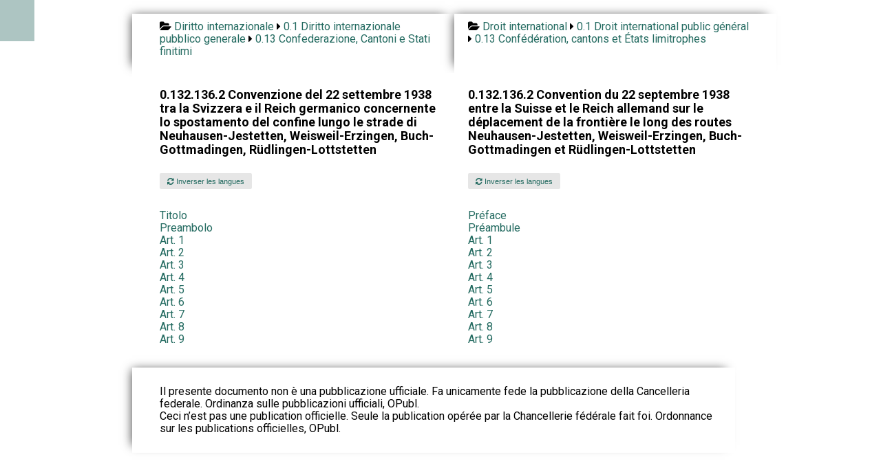

--- FILE ---
content_type: text/html; charset=UTF-8
request_url: https://www.droit-bilingue.ch/it-fr/0.1/0.13/0.132.136.2-index.html
body_size: 3069
content:
<!DOCTYPE html><html><head><meta charset="UTF-8"><meta name="viewport" content="width=device-width, initial-scale=1.0"><title>Convenzione del 22 settembre 1938 tra la Svizzera e il Reich germanico concernente lo spostamento del confine lungo le strade di Neuhausen-Jestetten, Weisweil-Erzingen, Buch-Gottmadingen, Rüdlingen-Lottstetten - Convention du 22 septembre 1938 entre la Suisse et le Reich allemand sur le déplacement de la frontière le long des routes Neuhausen-Jestetten, Weisweil-Erzingen, Buch-Gottmadingen et Rüdlingen-Lottstetten</title><link rel="stylesheet" href="https://cdn.jsdelivr.net/npm/purecss@3.0.0/build/pure-min.css" integrity="sha384-X38yfunGUhNzHpBaEBsWLO+A0HDYOQi8ufWDkZ0k9e0eXz/tH3II7uKZ9msv++Ls" crossorigin="anonymous"><link rel="stylesheet" href="https://unpkg.com/purecss@2.0.6/build/base-min.css"><link rel="stylesheet" href="https://unpkg.com/purecss@2.0.6/build/grids-min.css"><link rel="stylesheet" href="https://unpkg.com/purecss@2.0.6/build/grids-responsive-min.css"><link rel="stylesheet" type="text/css" href="https://maxcdn.bootstrapcdn.com/font-awesome/4.7.0/css/font-awesome.min.css" /><link rel="stylesheet" href="https://www.droit-bilingue.ch/custom.css"><link rel="stylesheet" href="https://www.droit-bilingue.ch/menu.css"></head><script type="application/ld+json">                    {                                                     "@context": "https://schema.org/",              "@type": "Legislation",                         "legislationIdentifier": "RS 0.132.136.2 ",          "name": "Convenzione del 22 settembre 1938 tra la Svizzera e il Reich germanico concernente lo spostamento del confine lungo le strade di Neuhausen-Jestetten, Weisweil-Erzingen, Buch-Gottmadingen, Rüdlingen-Lottstetten",                        "inLanguage": "it",                   "legislationLegalForce": { "@id": "https://schema.org/InForce" }        }                                             </script>                                           <!-- Matomo -->
<script>
  var _paq = window._paq = window._paq || [];
  /* tracker methods like "setCustomDimension" should be called before "trackPageView" */
  _paq.push(["setDomains", ["*.www.droit-bilingue.ch"]]);
  _paq.push(['trackPageView']);
  _paq.push(['enableLinkTracking']);
  (function() {
    var u="https://stats.publilab.ch/";
    _paq.push(['setTrackerUrl', u+'matomo.php']);
    _paq.push(['setSiteId', '15']);
    var d=document, g=d.createElement('script'), s=d.getElementsByTagName('script')[0];
    g.async=true; g.src=u+'matomo.js'; s.parentNode.insertBefore(g,s);
  })();
</script>
<noscript><p><img src="https://stats.publilab.ch/matomo.php?idsite=15&amp;rec=1" style="border:0;" alt="" /></p></noscript>
<!-- End Matomo Code -->
<div class="pure-g center pt20">   <div class="toggle pure-u-1 pure-u-md-9-24 bg-color-source ptb10 pl40 pr20 left"><i class="fa fa-folder-open"></i> <a href="https://www.droit-bilingue.ch/it-fr/international.html">Diritto internazionale</a> <i class="fa fa-caret-right"></i> <a href="https://www.droit-bilingue.ch/it-fr/0.1/index.html">0.1 Diritto internazionale pubblico generale</a> <i class="fa fa-caret-right"></i> <a href="https://www.droit-bilingue.ch/it-fr/0.1/0.13/index.html">0.13 Confederazione, Cantoni e Stati finitimi</a>   </div>   <div class="toggle pure-u-1 pure-u-md-9-24 bg-color-cible ptb10 pl20 pr40 left"><i class="fa fa-folder-open"></i> <a href="https://www.droit-bilingue.ch/it-fr/international.html">Droit international</a> <i class="fa fa-caret-right"></i> <a href="https://www.droit-bilingue.ch/it-fr/0.1/index.html">0.1 Droit international public général</a> <i class="fa fa-caret-right"></i> <a href="https://www.droit-bilingue.ch/it-fr/0.1/0.13/index.html">0.13 Confédération, cantons et États limitrophes</a>   <div class="v30 bg-color-cible"></div></div>   <div class="pure-u-1 pure-u-md-9-24 bg-color-source pl40 pr20 pt20">     <h4>0.132.136.2 Convenzione del 22 settembre 1938 tra la Svizzera e il Reich germanico concernente lo spostamento del confine lungo le strade di Neuhausen-Jestetten, Weisweil-Erzingen, Buch-Gottmadingen, Rüdlingen-Lottstetten</h4>     <a class="button-xsmall pure-button nodisplay" href="https://www.droit-bilingue.ch/fr-it/0.1/0.13/0.132.136.2-index.html"> <i class="fa fa-refresh"></i> Inverser les langues</a><br>   </div>   <div class="pure-u-1 pure-u-md-9-24 bg-color-cible pl20 pr40 pt20">      <h4>0.132.136.2 Convention du 22 septembre 1938 entre la Suisse et le Reich allemand sur le déplacement de la frontière le long des routes Neuhausen-Jestetten, Weisweil-Erzingen, Buch-Gottmadingen et Rüdlingen-Lottstetten</h4>     <a class="button-xsmall pure-button" href="https://www.droit-bilingue.ch/fr-it/0.1/0.13/0.132.136.2-index.html"> <i class="fa fa-refresh"></i> Inverser les langues</a><br>   <div class="v30 bg-color-cible"></div></div></div><div class="pure-g center "> <div class="pure-u-1 pure-u-md-9-24 bg-color-source pl40 pr20"><a href="0.132.136.2-preface-1.html"> Titolo   </a> </div> <div class="pure-u-1 pure-u-md-9-24 bg-color-cible pl20 pr40"><a href="0.132.136.2-preface-1.html"> Préface   </a> </div> <div class="pure-u-1 pure-u-md-9-24 bg-color-source pl40 pr20"><a href="0.132.136.2-preamble-2.html"> Preambolo   </a> </div> <div class="pure-u-1 pure-u-md-9-24 bg-color-cible pl20 pr40"><a href="0.132.136.2-preamble-2.html"> Préambule   </a> </div> <div class="pure-u-1 pure-u-md-9-24 bg-color-source pl40 pr20"><a href="0.132.136.2-1-4.html"> Art. 1   </a> </div> <div class="pure-u-1 pure-u-md-9-24 bg-color-cible pl20 pr40"><a href="0.132.136.2-1-4.html"> Art. 1   </a> </div> <div class="pure-u-1 pure-u-md-9-24 bg-color-source pl40 pr20"><a href="0.132.136.2-2-5.html"> Art. 2   </a> </div> <div class="pure-u-1 pure-u-md-9-24 bg-color-cible pl20 pr40"><a href="0.132.136.2-2-5.html"> Art. 2   </a> </div> <div class="pure-u-1 pure-u-md-9-24 bg-color-source pl40 pr20"><a href="0.132.136.2-3-6.html"> Art. 3   </a> </div> <div class="pure-u-1 pure-u-md-9-24 bg-color-cible pl20 pr40"><a href="0.132.136.2-3-6.html"> Art. 3   </a> </div> <div class="pure-u-1 pure-u-md-9-24 bg-color-source pl40 pr20"><a href="0.132.136.2-4-7.html"> Art. 4   </a> </div> <div class="pure-u-1 pure-u-md-9-24 bg-color-cible pl20 pr40"><a href="0.132.136.2-4-7.html"> Art. 4   </a> </div> <div class="pure-u-1 pure-u-md-9-24 bg-color-source pl40 pr20"><a href="0.132.136.2-5-8.html"> Art. 5   </a> </div> <div class="pure-u-1 pure-u-md-9-24 bg-color-cible pl20 pr40"><a href="0.132.136.2-5-8.html"> Art. 5   </a> </div> <div class="pure-u-1 pure-u-md-9-24 bg-color-source pl40 pr20"><a href="0.132.136.2-6-9.html"> Art. 6   </a> </div> <div class="pure-u-1 pure-u-md-9-24 bg-color-cible pl20 pr40"><a href="0.132.136.2-6-9.html"> Art. 6   </a> </div> <div class="pure-u-1 pure-u-md-9-24 bg-color-source pl40 pr20"><a href="0.132.136.2-7-10.html"> Art. 7   </a> </div> <div class="pure-u-1 pure-u-md-9-24 bg-color-cible pl20 pr40"><a href="0.132.136.2-7-10.html"> Art. 7   </a> </div> <div class="pure-u-1 pure-u-md-9-24 bg-color-source pl40 pr20"><a href="0.132.136.2-8-11.html"> Art. 8   </a> </div> <div class="pure-u-1 pure-u-md-9-24 bg-color-cible pl20 pr40"><a href="0.132.136.2-8-11.html"> Art. 8   </a> </div> <div class="pure-u-1 pure-u-md-9-24 bg-color-source pl40 pr20"><a href="0.132.136.2-9-12.html"> Art. 9   </a> </div> <div class="pure-u-1 pure-u-md-9-24 bg-color-cible pl20 pr40"><a href="0.132.136.2-9-12.html"> Art. 9   </a> </div><div class="v50 bg-color-cible">&nbsp;</div>   <div class="pure-u-1 pure-u-md-18-24 bg-color-source pl40 pr20 ptb10 left"><p>Il presente documento non è una pubblicazione ufficiale. Fa unicamente fede la pubblicazione della Cancelleria federale. Ordinanza sulle pubblicazioni ufficiali, OPubl.   <br>Ceci n’est pas une publication officielle. Seule la publication opérée par la Chancellerie fédérale fait foi. Ordonnance sur les publications officielles, OPubl.   </p></div></div></div><div class="v50"></div> 

<script>
	  (function() {
	    var cx = '018180410449610289437:g2lk2l0eqgm';
	    var gcse = document.createElement('script');
	    gcse.type = 'text/javascript';
	    gcse.async = true;
	    gcse.src = 'https://cse.google.com/cse.js?cx=' + cx;
	    var s = document.getElementsByTagName('script')[0];
	    s.parentNode.insertBefore(gcse, s);
	  })();
	</script>
	<gcse:search></gcse:search>

<footer class="footer pt20">

<div class="pure-g">
    <div class="pure-u-1 pure-u-md-1-3"> 
    
    <p>Droit-bilingue.ch (2009-2023)</p>
<!--    <p>Page générée le: 2021-01-16T18:42:51</p>-->
<!--    <p>A partir de: http://www.admin.ch/opc/it/classified-compilation/20150018/index.html</p>-->
  
    <img src="https://www.python.org/static/community_logos/python-powered-w-100x40.png">
    				
<!--                <ul class="footer-links">-->
<!--					<li><a href="">Droit interne</a>-->
<!--					<li><a href="#">Blog</a>-->
<!--				</ul> -->
	</div>
    <div class="pure-u-1 pure-u-md-1-3"> <h3>Droit<span> bilingue</span></h3></div>
    <div class="pure-u-1 pure-u-md-1-3"> <p class="footer-company-name">Droit bilingue © 2023</p> </div>
</div>

</footer>

</body>
</html>
		

  <input type="checkbox" id="menu" name="menu" class="menu-checkbox">
  <div class="menu">
    <label class="menu-toggle" for="menu"><span>Toggle</span></label>
    <ul>
      <li>
        <a href="https://www.droit-bilingue.ch">Accueil</a>
      </li>
      <li>      
        <label for="menu-3">Droit Interne</label>
        <input type="checkbox" id="menu-3" name="menu-3" class="menu-checkbox">
        <div class="menu">
          <label class="menu-toggle" for="menu-3"><span>Toggle</span></label>
          <ul>
            
            <li>
              <label for="menu-3-2">Français</label>
              <input type="checkbox" id="menu-3-2" name="menu-3-2" class="menu-checkbox">
              <div class="menu">
                <label class="menu-toggle" for="menu-3-2"><span>Toggle</span></label>
                <ul>
                  <li><a href="https://www.droit-bilingue.ch/fr-de/index.html">Français - Allemand</a></li>
                  <li><a href="https://www.droit-bilingue.ch/fr-it/index.html">Français - Italien</a></li>
                  <li><a href="https://www.droit-bilingue.ch/fr-en/index.html">Français - Anglais</a></li>
                  <li><a href="https://www.droit-bilingue.ch/fr-rm/index.html">Français - Romanche</a></li>
                </ul>
              </div>
            </li>
            <li>
             <label for="menu-3-3">Allemand</label>
              <input type="checkbox" id="menu-3-3" name="menu-3-3" class="menu-checkbox">
              <div class="menu">
                <label class="menu-toggle" for="menu-3-3"><span>Toggle</span></label>
                <ul>
                  <li><a href="https://www.droit-bilingue.ch/de-fr/index.html">Allemand - Français</a></li>
                  <li><a href="https://www.droit-bilingue.ch/de-it/index.html">Allemand - Italien</a></li>
                  <li><a href="https://www.droit-bilingue.ch/de-en/index.html">Allemand - Anglais</a></li>
                  <li><a href="https://www.droit-bilingue.ch/de-rm/index.html">Allemand - Romanche</a></li>
                </ul>
              </div>
            </li>
            <li>
             <label for="menu-3-4">Italien</label>
              <input type="checkbox" id="menu-3-4" name="menu-3-4" class="menu-checkbox">
              <div class="menu">
                <label class="menu-toggle" for="menu-3-4"><span>Toggle</span></label>
                <ul>
                  <li><a href="https://www.droit-bilingue.ch/it-fr/index.html">Italien - Français</a></li>
                  <li><a href="https://www.droit-bilingue.ch/it-de/index.html">Italien - Allemand</a></li>
                  <li><a href="https://www.droit-bilingue.ch/it-en/index.html">Italien - Anglais</a></li>
                  <li><a href="https://www.droit-bilingue.ch/it-rm/index.html">Italien - Romanche</a></li>
                </ul>
              </div>
            </li>
            <li>
             <label for="menu-3-5">Anglais</label>
              <input type="checkbox" id="menu-3-5" name="menu-3-5" class="menu-checkbox">
              <div class="menu">
                <label class="menu-toggle" for="menu-3-5"><span>Toggle</span></label>
                <ul>
                  <li><a href="https://www.droit-bilingue.ch/en-fr/index.html">Anglais - Français</a></li>
                  <li><a href="https://www.droit-bilingue.ch/en-de/index.html">Anglais - Allemand</a></li>
                  <li><a href="https://www.droit-bilingue.ch/en-it/index.html">Anglais - Italien</a></li>
                  <li><a href="https://www.droit-bilingue.ch/en-rm/index.html">Anglais - Romanche</a></li>
                </ul>
              </div>
            </li>
            <li>
             <label for="menu-3-6">Romanche</label>
              <input type="checkbox" id="menu-3-6" name="menu-3-6" class="menu-checkbox">
              <div class="menu">
                <label class="menu-toggle" for="menu-3-6"><span>Toggle</span></label>
                <ul>
                  <li><a href="https://www.droit-bilingue.ch/rm-fr/index.html">Romanche - Français</a></li>
                  <li><a href="https://www.droit-bilingue.ch/rm-de/index.html">Romanche - Allemand</a></li>
                  <li><a href="https://www.droit-bilingue.ch/rm-it/index.html">Romanche - Italien</a></li>
                  <li><a href="https://www.droit-bilingue.ch/rm-en/index.html">Romanche - Anglais</a></li>
                </ul>
              </div>
            </li>
          </ul>
        </div>
      </li>
      <li>
        <label for="menu-4">Droit international</label>
        <input type="checkbox" id="menu-4" name="menu-4" class="menu-checkbox">
        <div class="menu">
          <label class="menu-toggle" for="menu-4"><span>Toggle</span></label>
          <ul>
            <li>
              <label for="menu-4-2">Français</label>
              <input type="checkbox" id="menu-4-2" name="menu-4-2" class="menu-checkbox">
              <div class="menu">
                <label class="menu-toggle" for="menu-4-2"><span>Toggle</span></label>
                <ul>
                  <li><a href="https://www.droit-bilingue.ch/fr-de/international.html">Français - Allemand</a></li>
                  <li><a href="https://www.droit-bilingue.ch/fr-it/international.html">Français - Italien</a></li>
                </ul>
              </div>
            </li>
            <li>
              <label for="menu-4-3">Allemand</label>
              <input type="checkbox" id="menu-4-3" name="menu-4-3" class="menu-checkbox">
              <div class="menu">
                <label class="menu-toggle" for="menu-4-3"><span>Toggle</span></label>
                <ul>
                  <li><a href="https://www.droit-bilingue.ch/de-fr/international.html">Allemand - Français</a></li>
                  <li><a href="https://www.droit-bilingue.ch/de-it/international.html">Allemand - Italien</a></li>
                </ul>
              </div>
            </li>
            <li>
              <label for="menu-4-4">Italien</label>
              <input type="checkbox" id="menu-4-4" name="menu-4-4" class="menu-checkbox">
              <div class="menu">
                <label class="menu-toggle" for="menu-4-4"><span>Toggle</span></label>
                <ul>
                  <li><a href="https://www.droit-bilingue.ch/it-fr/international.html">Italien - Français</a></li>
                  <li><a href="https://www.droit-bilingue.ch/it-de/international.html">Italien - Allemand</a></li>
                </ul>
              </div>
            </li>
          </ul>
        </div>
      </li>      
      <li>
        <a href="https://fr.droit-bilingue.ch/">Législation fribourgeois</a>
      </li>
      <li>
        <a href="https://vs.droit-bilingue.ch/">Législation valaisanne</a>
      </li>
    </ul>
  </div>



--- FILE ---
content_type: text/css
request_url: https://www.droit-bilingue.ch/menu.css
body_size: 624
content:
/* reset */
/** {*/
/*  margin: 0;*/
/*  padding: 0;*/
/*}*/

#wrapper {
  position: absolute;
  width: 100%;
  height: 100%;
  overflow: auto;
}

label {
  cursor: pointer;
}
label:focus {
  outline: none;
}

.menu {
  position: absolute;
  top: 0;
  left: 0;
  background: #ADC5C2;
  width: 230px;
  height: 100%;
  transform: translate3d(-240px, 0, 0);
  transition: transform 0.35s;
}
.menu label.menu-toggle {
  position: absolute;
  right: -60px;
  width: 60px;
  height: 60px;
  line-height: 0px;
  display: block;
  padding: 0;
  text-indent: -9999px;
  background: #ADC5C2 url(https://cdn4.iconfinder.com/data/icons/wirecons-free-vector-icons/32/menu-alt-512.png) 50% 50%/25px 25px no-repeat;
}
.menu ul li > label {
  background: url(https://cdn4.iconfinder.com/data/icons/ionicons/512/icon-arrow-right-b-128.png) 95% 50%/16px 16px no-repeat;
}
.menu ul li a, .menu ul li label {
  display: block;
  text-align: left;
  padding: 0 20px;
  line-height: 60px;
  text-decoration: none;
  color: #000;
}
.menu ul li a:hover, .menu ul li label:hover {
  color: #666;
}

/* hide inputs */          
.menu-checkbox {
  display: none;
}

/* hide navigation icon for sublabels */    
.menu .menu label.menu-toggle {
  background: none;
}

/* fade in checked menu */    
.menu-checkbox:checked + .menu {
  transform: translate3d(0, 0, 0);
}

/* for show */
html, body {
  height: 100%;
}


#info {
  display: table;
  /* background: rgba(0, 0, 0, 0.4); */
  height: 100%;
  width: 100%;
}
#info #info-content {
  display: table-cell;
  vertical-align: middle;
  text-align: center;
  text-transform: uppercase;
  color: #fff;
  font-size: 12px;
}
#info #info-content h1 {
  color: #fff;
  border: 3px solid #fff;
  text-align: center;
  background: rgba(0, 0, 0, 0.1);
  font-size: 22px;
  font-weight: normal;
  padding: 20px;
  margin: 10px;
  display: inline-block;
}
#info #info-content h1 strong {
  display: block;
  font-size: 26px;
}
